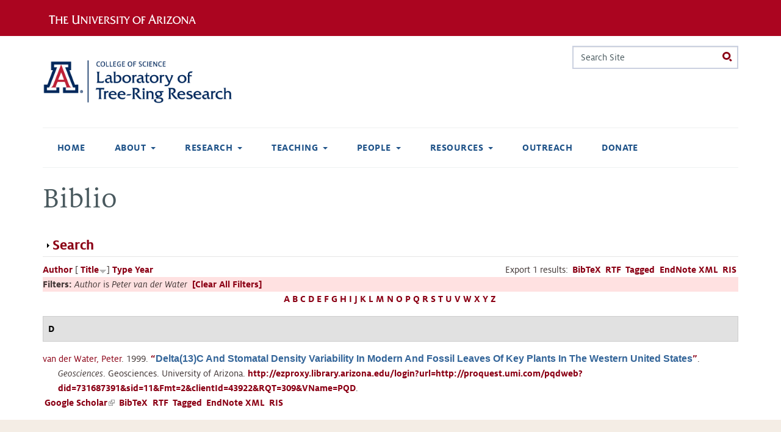

--- FILE ---
content_type: text/html; charset=utf-8
request_url: https://ltrr.arizona.edu/biblio?page=1&f%5Bauthor%5D=219&s=title&o=desc
body_size: 18706
content:
<!DOCTYPE html>
<!--[if IEMobile 7]><html class="iem7 sticky-footer external-links ua-brand-icons overlay-menu-scroll-hide" lang="en" dir="ltr"><![endif]-->
<!--[if lte IE 6]><html class="lt-ie9 lt-ie8 lt-ie7 sticky-footer external-links ua-brand-icons overlay-menu-scroll-hide" lang="en" dir="ltr"><![endif]-->
<!--[if (IE 7)&(!IEMobile)]><html class="lt-ie9 lt-ie8 sticky-footer external-links ua-brand-icons overlay-menu-scroll-hide" lang="en" dir="ltr"><![endif]-->
<!--[if IE 8]><html class="lt-ie9 sticky-footer external-links ua-brand-icons overlay-menu-scroll-hide" lang="en" dir="ltr"><![endif]-->
<!--[if lte IE 9]><html class="lte-ie9 sticky-footer external-links ua-brand-icons overlay-menu-scroll-hide" lang="en" dir="ltr"><![endif]-->
<!--[if (gte IE 9)|(gt IEMobile 7)]><!--><html class="sticky-footer external-links ua-brand-icons overlay-menu-scroll-hide" lang="en" dir="ltr" prefix="content: http://purl.org/rss/1.0/modules/content/ dc: http://purl.org/dc/terms/ foaf: http://xmlns.com/foaf/0.1/ og: http://ogp.me/ns# rdfs: http://www.w3.org/2000/01/rdf-schema# sioc: http://rdfs.org/sioc/ns# sioct: http://rdfs.org/sioc/types# skos: http://www.w3.org/2004/02/skos/core# xsd: http://www.w3.org/2001/XMLSchema#"><!--<![endif]-->

<head>
  <meta charset="utf-8" />
<meta name="Generator" content="Drupal 7 (http://drupal.org)" />
<link rel="shortcut icon" href="https://ltrr.arizona.edu/sites/all/themes/treefive/images/favicon.ico" type="image/vnd.microsoft.icon" />
  <title>Biblio | Laboratory of Tree-Ring Research</title>

      <meta name="MobileOptimized" content="width">
    <meta name="HandheldFriendly" content="true">
    <meta name="viewport" content="width=device-width, initial-scale=1, maximum-scale=5, user-scalable=yes">
  
  <link type="text/css" rel="stylesheet" href="https://cdn.digital.arizona.edu/lib/ua-brand-icons/v2.0.1/ua-brand-icons.min.css" media="all" />
<link type="text/css" rel="stylesheet" href="https://cdn.uadigital.arizona.edu/lib/ua-bootstrap/master/ua-bootstrap.min.css?=su2ctr" media="all" />
<style>
@import url("https://ltrr.arizona.edu/sites/all/modules/editor/css/components/align.module.css?su2ctr");
@import url("https://ltrr.arizona.edu/sites/all/modules/editor/css/components/resize.module.css?su2ctr");
@import url("https://ltrr.arizona.edu/sites/all/modules/editor/css/filter/filter.caption.css?su2ctr");
@import url("https://ltrr.arizona.edu/sites/all/modules/editor/modules/editor_ckeditor/css/plugins/drupalimagecaption/editor_ckeditor.drupalimagecaption.css?su2ctr");
@import url("https://ltrr.arizona.edu/modules/system/system.base.css?su2ctr");
</style>
<style>
@import url("https://ltrr.arizona.edu/sites/all/modules/calendar/css/calendar_multiday.css?su2ctr");
@import url("https://ltrr.arizona.edu/modules/comment/comment.css?su2ctr");
@import url("https://ltrr.arizona.edu/sites/all/modules/date/date_repeat_field/date_repeat_field.css?su2ctr");
@import url("https://ltrr.arizona.edu/sites/all/modules/fences/field.css?su2ctr");
@import url("https://ltrr.arizona.edu/modules/node/node.css?su2ctr");
@import url("https://ltrr.arizona.edu/sites/all/modules/picture/picture_wysiwyg.css?su2ctr");
@import url("https://ltrr.arizona.edu/modules/search/search.css?su2ctr");
@import url("https://ltrr.arizona.edu/sites/all/modules/uaqs/uams_social_media/css/uams_social_media.css?su2ctr");
@import url("https://ltrr.arizona.edu/sites/all/modules/uaqs/uaqs_event/css/uaqs_event.css?su2ctr");
@import url("https://ltrr.arizona.edu/sites/all/modules/uaqs/uaqs_fields/uaqs_fields_media/css/uaqs_fields_media.css?su2ctr");
@import url("https://ltrr.arizona.edu/sites/all/modules/uaqs/uaqs_news/css/uaqs_news.css?su2ctr");
@import url("https://ltrr.arizona.edu/sites/all/modules/uaqs/uaqs_person/css/uaqs_person.css?su2ctr");
@import url("https://ltrr.arizona.edu/modules/user/user.css?su2ctr");
@import url("https://ltrr.arizona.edu/sites/all/modules/extlink/css/extlink.css?su2ctr");
@import url("https://ltrr.arizona.edu/sites/all/modules/views/css/views.css?su2ctr");
</style>
<style>
@import url("https://ltrr.arizona.edu/sites/all/modules/ctools/css/ctools.css?su2ctr");
@import url("https://ltrr.arizona.edu/sites/all/modules/biblio/biblio.css?su2ctr");
@import url("https://ltrr.arizona.edu/sites/all/themes/ua_zen/css/ua_zen_back_to_top.css?su2ctr");
@import url("https://ltrr.arizona.edu/sites/all/libraries/fontawesome/css/font-awesome.css?su2ctr");
@import url("https://ltrr.arizona.edu/sites/all/libraries/superfish/css/superfish.css?su2ctr");
@import url("https://ltrr.arizona.edu/sites/all/libraries/superfish/css/superfish-smallscreen.css?su2ctr");
</style>
<style>
@import url("https://ltrr.arizona.edu/sites/all/themes/ua_zen/css/styles.css?su2ctr");
</style>
  <script src="//ajax.googleapis.com/ajax/libs/jquery/3.1.1/jquery.min.js"></script>
<script>window.jQuery || document.write("<script src='/sites/all/modules/jquery_update/replace/jquery/3.1/jquery.min.js'>\x3C/script>")</script>
<script>document.createElement( "picture" );</script>
<script>jQuery.migrateMute=true;jQuery.migrateTrace=false;</script>
<script src="//code.jquery.com/jquery-migrate-3.0.0.min.js"></script>
<script>window.jQuery && window.jQuery.migrateWarnings || document.write("<script src='/sites/all/modules/jquery_update/replace/jquery-migrate/3.0.0/jquery-migrate.min.js'>\x3C/script>")</script>
<script src="https://ltrr.arizona.edu/misc/jquery-extend-3.4.0.js?v=3.1.1"></script>
<script src="https://ltrr.arizona.edu/misc/jquery-html-prefilter-3.5.0-backport.js?v=3.1.1"></script>
<script src="https://ltrr.arizona.edu/misc/jquery.once.js?v=1.2"></script>
<script src="https://ltrr.arizona.edu/misc/drupal.js?su2ctr"></script>
<script src="https://ltrr.arizona.edu/sites/all/modules/jquery_update/js/jquery_browser.js?v=0.0.1"></script>
<script src="https://ltrr.arizona.edu/misc/form-single-submit.js?v=7.102"></script>
<script src="https://ltrr.arizona.edu/misc/form.js?v=7.102"></script>
<script src="https://ltrr.arizona.edu/misc/collapse.js?v=7.102"></script>
<script src="https://ltrr.arizona.edu/sites/all/modules/extlink/js/extlink.js?su2ctr"></script>
<script src="https://ltrr.arizona.edu/sites/all/modules/field_group/field_group.js?su2ctr"></script>
<script src="https://ltrr.arizona.edu/sites/all/libraries/superfish/jquery.hoverIntent.minified.js?su2ctr"></script>
<script src="https://ltrr.arizona.edu/sites/all/libraries/superfish/sfsmallscreen.js?su2ctr"></script>
<script src="https://ltrr.arizona.edu/sites/all/libraries/superfish/superfish.js?su2ctr"></script>
<script src="https://ltrr.arizona.edu/sites/all/libraries/superfish/supersubs.js?su2ctr"></script>
<script src="https://ltrr.arizona.edu/sites/all/modules/superfish/superfish.js?su2ctr"></script>
<script>jQuery.extend(Drupal.settings, {"basePath":"\/","pathPrefix":"","setHasJsCookie":0,"ajaxPageState":{"theme":"ua_zen","theme_token":"Yp0OUTkTZ2HNkADUEtnJGlEbB6NHHLqbcSxDfb4zcNM","js":{"sites\/all\/modules\/picture\/picturefill\/picturefill.min.js":1,"sites\/all\/modules\/picture\/picture.min.js":1,"sites\/all\/themes\/ua_zen\/js\/ua_zen_back_to_top.js":1,"https:\/\/cdn.uadigital.arizona.edu\/lib\/ua-bootstrap\/master\/ua-bootstrap.min.js":1,"\/\/ajax.googleapis.com\/ajax\/libs\/jquery\/3.1.1\/jquery.min.js":1,"0":1,"1":1,"2":1,"\/\/code.jquery.com\/jquery-migrate-3.0.0.min.js":1,"3":1,"misc\/jquery-extend-3.4.0.js":1,"misc\/jquery-html-prefilter-3.5.0-backport.js":1,"misc\/jquery.once.js":1,"misc\/drupal.js":1,"sites\/all\/modules\/jquery_update\/js\/jquery_browser.js":1,"misc\/form-single-submit.js":1,"misc\/form.js":1,"misc\/collapse.js":1,"sites\/all\/modules\/extlink\/js\/extlink.js":1,"sites\/all\/modules\/field_group\/field_group.js":1,"sites\/all\/libraries\/superfish\/jquery.hoverIntent.minified.js":1,"sites\/all\/libraries\/superfish\/sfsmallscreen.js":1,"sites\/all\/libraries\/superfish\/superfish.js":1,"sites\/all\/libraries\/superfish\/supersubs.js":1,"sites\/all\/modules\/superfish\/superfish.js":1},"css":{"https:\/\/cdn.digital.arizona.edu\/lib\/ua-brand-icons\/v2.0.1\/ua-brand-icons.min.css":1,"https:\/\/cdn.uadigital.arizona.edu\/lib\/ua-bootstrap\/master\/ua-bootstrap.min.css":1,"sites\/all\/modules\/editor\/css\/components\/align.module.css":1,"sites\/all\/modules\/editor\/css\/components\/resize.module.css":1,"sites\/all\/modules\/editor\/css\/filter\/filter.caption.css":1,"sites\/all\/modules\/editor\/modules\/editor_ckeditor\/css\/plugins\/drupalimagecaption\/editor_ckeditor.drupalimagecaption.css":1,"modules\/system\/system.base.css":1,"modules\/system\/system.menus.css":1,"modules\/system\/system.theme.css":1,"sites\/all\/modules\/calendar\/css\/calendar_multiday.css":1,"modules\/comment\/comment.css":1,"sites\/all\/modules\/date\/date_repeat_field\/date_repeat_field.css":1,"modules\/field\/theme\/field.css":1,"modules\/node\/node.css":1,"sites\/all\/modules\/picture\/picture_wysiwyg.css":1,"modules\/search\/search.css":1,"sites\/all\/modules\/uaqs\/uams_social_media\/css\/uams_social_media.css":1,"sites\/all\/modules\/uaqs\/uaqs_event\/css\/uaqs_event.css":1,"sites\/all\/modules\/uaqs\/uaqs_fields\/uaqs_fields_media\/css\/uaqs_fields_media.css":1,"sites\/all\/modules\/uaqs\/uaqs_news\/css\/uaqs_news.css":1,"sites\/all\/modules\/uaqs\/uaqs_person\/css\/uaqs_person.css":1,"modules\/user\/user.css":1,"sites\/all\/modules\/extlink\/css\/extlink.css":1,"sites\/all\/modules\/views\/css\/views.css":1,"sites\/all\/modules\/ctools\/css\/ctools.css":1,"sites\/all\/modules\/biblio\/biblio.css":1,"sites\/all\/themes\/ua_zen\/css\/ua_zen_back_to_top.css":1,"sites\/all\/libraries\/fontawesome\/css\/font-awesome.css":1,"sites\/all\/libraries\/superfish\/css\/superfish.css":1,"sites\/all\/libraries\/superfish\/css\/superfish-smallscreen.css":1,"sites\/all\/themes\/ua_zen\/system.menus.css":1,"sites\/all\/themes\/ua_zen\/system.messages.css":1,"sites\/all\/themes\/ua_zen\/system.theme.css":1,"sites\/all\/themes\/ua_zen\/css\/styles.css":1}},"currentPath":"biblio","currentPathIsAdmin":false,"urlIsAjaxTrusted":{"\/biblio?page=1\u0026f%5Bauthor%5D=219\u0026s=title\u0026o=desc":true},"superfish":{"main-menu-sf-nav":{"id":"main-menu-sf-nav","sf":{"autoArrows":false,"dropShadows":false,"speed":"fast","delay":800},"plugins":{"smallscreen":{"mode":"window_width","breakpointUnit":"px","title":"Main menu"},"supposition":false,"supersubs":{"megamenu":false,"minWidth":"12","maxWidth":"27"}}}},"extlink":{"extTarget":0,"extClass":"ext","extLabel":"(link is external)","extImgClass":0,"extIconPlacement":"append","extSubdomains":1,"extExclude":"","extInclude":"","extCssExclude":"","extCssExplicit":"","extAlert":0,"extAlertText":"This link will take you to an external web site. We are not responsible for their content.","mailtoClass":"mailto","mailtoLabel":"(link sends e-mail)","extUseFontAwesome":false},"field_group":{"html-element":"default"}});</script>
      <!--[if lt IE 9]>
    <script src="/sites/all/themes/ua_zen/js/html5-respond.js"></script>
    <![endif]-->
  </head>
<body class="html not-front not-logged-in no-sidebars page-biblio section-biblio" >
      <p id="skip-link">
      <a href="#main_nav" class="sr-only sr-only-focusable">Jump to navigation</a>
    </p>
  
    
<header id="header_ua" class="page-row l-arizona-header bg-red bg-cochineal-red">
  <section class="container l-container">
    <div class="row">
                    <div class="col-xs-10 col-sm-6">
            <a href="https://www.arizona.edu" title="The University of Arizona homepage" class="arizona-logo remove-external-link-icon">
    <img alt="The University of Arizona Wordmark Line Logo White" src="https://cdn.digital.arizona.edu/logos/v1.0.0/ua_wordmark_line_logo_white_rgb.min.svg" class="arizona-line-logo">
  </a>
        </div>
                </div>
  </section>
</header>

<header class="header page-row" id="header_site" role="banner">
  <div class="container">
    <div class="row">
      <div class="col-xs-12 col-sm-6 col-lg-4">
                  <a href="/" title="Laboratory of Tree-Ring Research | Home" class="header__logo" rel="home" id="logo"><img src="https://ltrr.arizona.edu/sites/ltrr.arizona.edu/files/LTRR_Webheader.png" alt="Laboratory of Tree-Ring Research | Home" class='header__logo-image'/></a>              </div>
      <div class="col-xs-12 col-sm-6 col-lg-8">
        <div class="row">
          <div class="col-xs-12">
                                        <div class="header__region region region-header">
    <div id="block-search-form" class="block block-search first last odd" role="search">

      
  <form action="/biblio?page=1&amp;f%5Bauthor%5D=219&amp;s=title&amp;o=desc" method="post" id="search-block-form" accept-charset="UTF-8"><div><div class="container-inline">
      <h2 class="element-invisible">Search form</h2>
    <div class="form-item form-item-search-block-form form-type-textfield form-group"><input title="Enter the terms you wish to search for." placeholder="Search Site" class="input-search form-control form-text" onfocus="this.placeholder = &#039;&#039;" onblur="this.placeholder = &#039;Search Site&#039;" type="text" id="edit-search-block-form--2" name="search_block_form" value="" size="15" maxlength="128" /> <label class="control-label element-invisible" for="edit-search-block-form--2">Search</label>
</div><div class="form-actions form-wrapper" id="edit-actions--2"><input class="btn btn-search radius form-submit" type="submit" id="edit-submit--3" name="op" value="Search" /></div><input type="hidden" name="form_build_id" value="form-2e3qIeKHRfS2dorQOtBcUPNynWk-FTWvO33I4SShbwU" />
<input type="hidden" name="form_id" value="search_block_form" />
</div>
</div></form>
</div>
  </div>
                      </div>
        </div>
              </div>
    </div> <!-- /.row -->
  </div> <!-- /.container -->

      <div id="nav-container" class="container">
      <nav id="main_nav" class="navbar navbar-default navbar-static-top" role="navigation" aria-label="main">
                  <div id="navbar"><ul  id="superfish-main-menu-sf-nav" class="menu sf-menu sf-main-menu sf-horizontal sf-style-none sf-total-items-8 sf-parent-items-5 sf-single-items-3 nav navbar-nav"><li id="menu-198-main-menu-sf-nav" class="first odd sf-item-1 sf-depth-1 sf-no-children"><a href="/" class="sf-depth-1">Home</a></li><li id="menu-4849-main-menu-sf-nav" class="middle even sf-item-2 sf-depth-1 sf-total-children-3 sf-parent-children-0 sf-single-children-3 menuparent"><a href="/about" title="About Us" class="sf-depth-1 menuparent">About</a><ul><li id="menu-4601-main-menu-sf-nav" class="first odd sf-item-1 sf-depth-2 sf-no-children"><a href="/about/history" title="Lab History" class="sf-depth-2">Lab History</a></li><li id="menu-4850-main-menu-sf-nav" class="middle even sf-item-2 sf-depth-2 sf-no-children"><a href="/about/treerings" title="About Tree Rings" class="sf-depth-2">About Tree Rings</a></li><li id="menu-4902-main-menu-sf-nav" class="last odd sf-item-3 sf-depth-2 sf-no-children"><a href="/CommunityStatement" title="Community Statement" class="sf-depth-2">Community Statement</a></li></ul></li><li id="menu-4851-main-menu-sf-nav" class="middle odd sf-item-3 sf-depth-1 sf-total-children-6 sf-parent-children-0 sf-single-children-6 menuparent"><a href="/research" title="Research" class="sf-depth-1 menuparent">Research</a><ul><li id="menu-4881-main-menu-sf-nav" class="first odd sf-item-1 sf-depth-2 sf-no-children"><a href="http://www.u.arizona.edu/~kanchukaitis/" title="" class="sf-depth-2">Past Landscapes Lab</a></li><li id="menu-4882-main-menu-sf-nav" class="middle even sf-item-2 sf-depth-2 sf-no-children"><a href="http://trouetlab.arizona.edu/" title="" class="sf-depth-2">Trouet SPICE Lab</a></li><li id="menu-4884-main-menu-sf-nav" class="middle odd sf-item-3 sf-depth-2 sf-no-children"><a href="https://thehulab.com/" title="" class="sf-depth-2">Hu Lab</a></li><li id="menu-1936-main-menu-sf-nav" class="middle even sf-item-4 sf-depth-2 sf-no-children"><a href="/aegean" class="sf-depth-2">Aegean Dendrochronology Project</a></li><li id="menu-4883-main-menu-sf-nav" class="middle odd sf-item-5 sf-depth-2 sf-no-children"><a href="/content/southwestern-dendroarchaeology" class="sf-depth-2">Southwestern Dendroarchaeology</a></li><li id="menu-376-main-menu-sf-nav" class="last even sf-item-6 sf-depth-2 sf-no-children"><a href="https://collection.ltrr.arizona.edu" title="Information about the LTRR Collection and the curation program" class="sf-depth-2">LTRR Collection</a></li></ul></li><li id="menu-4854-main-menu-sf-nav" class="middle even sf-item-4 sf-depth-1 sf-total-children-4 sf-parent-children-0 sf-single-children-4 menuparent"><a href="/academics" class="sf-depth-1 menuparent">Teaching</a><ul><li id="menu-1933-main-menu-sf-nav" class="first odd sf-item-1 sf-depth-2 sf-no-children"><a href="/courses" class="sf-depth-2">Courses</a></li><li id="menu-1934-main-menu-sf-nav" class="middle even sf-item-2 sf-depth-2 sf-no-children"><a href="/current_courses" title="Courses on offer this calendar year." class="sf-depth-2">Current Courses</a></li><li id="menu-377-main-menu-sf-nav" class="middle odd sf-item-3 sf-depth-2 sf-no-children"><a href="/summerschool" title="Summer Dendro Intensive Short Courses at the LTRR" class="sf-depth-2">Dendro Intensive Summer Course</a></li><li id="menu-4913-main-menu-sf-nav" class="last even sf-item-4 sf-depth-2 sf-no-children"><a href="/certificate" title="Graduate Certificate in Dendrochronology" class="sf-depth-2">Certificate</a></li></ul></li><li id="menu-368-main-menu-sf-nav" class="middle odd sf-item-5 sf-depth-1 sf-total-children-5 sf-parent-children-0 sf-single-children-5 menuparent"><a href="/people" title="People" class="sf-depth-1 menuparent">People</a><ul><li id="menu-4845-main-menu-sf-nav" class="first odd sf-item-1 sf-depth-2 sf-no-children"><a href="/people/faculty" title="All faculty, joint faculty and research associates at the Tree-Ring Lab." class="sf-depth-2">Faculty</a></li><li id="menu-4846-main-menu-sf-nav" class="middle even sf-item-2 sf-depth-2 sf-no-children"><a href="/people/staff" title="Administrative and scientific staff at the Tree-Ring Lab." class="sf-depth-2">Staff</a></li><li id="menu-4847-main-menu-sf-nav" class="middle odd sf-item-3 sf-depth-2 sf-no-children"><a href="/people/students" title="Students associated with the Tree-Ring Lab." class="sf-depth-2">Students</a></li><li id="menu-4844-main-menu-sf-nav" class="middle even sf-item-4 sf-depth-2 sf-no-children"><a href="/people/visitors" title="Visitors and external consultants at the Tree-Ring Lab." class="sf-depth-2">Visitors</a></li><li id="menu-4848-main-menu-sf-nav" class="last odd sf-item-5 sf-depth-2 sf-no-children"><a href="/people/docents" class="sf-depth-2">Docents</a></li></ul></li><li id="menu-4855-main-menu-sf-nav" class="middle even sf-item-6 sf-depth-1 sf-total-children-7 sf-parent-children-1 sf-single-children-6 menuparent"><a href="/resources" title="Resources" class="sf-depth-1 menuparent">Resources</a><ul><li id="menu-4889-main-menu-sf-nav" class="first odd sf-item-1 sf-depth-2 sf-no-children"><a href="https://www.ltrr.arizona.edu/skeletonplot/SkeletonPlot19.htm" title="Interactive skeleton plotting by Paul Sheppard" class="sf-depth-2">Skeleton Plot</a></li><li id="menu-4870-main-menu-sf-nav" class="middle even sf-item-2 sf-depth-2 sf-no-children"><a href="/recent-talks" title="Tree Ring Talks give in recent months" class="sf-depth-2">Recent Talks</a></li><li id="menu-4858-main-menu-sf-nav" class="middle odd sf-item-3 sf-depth-2 sf-no-children"><a href="/fellowships" title="Fellowships" class="sf-depth-2">Fellowships</a></li><li id="menu-4856-main-menu-sf-nav" class="middle even sf-item-4 sf-depth-2 sf-no-children"><a href="/awards" title="Student Awards" class="sf-depth-2">Student Awards</a></li><li id="menu-4852-main-menu-sf-nav" class="middle odd sf-item-5 sf-depth-2 sf-no-children"><a href="/research/software" title="Software" class="sf-depth-2">Software</a></li><li id="menu-4853-main-menu-sf-nav" class="middle even sf-item-6 sf-depth-2 sf-no-children"><a href="/resources/meetings" title="Professional Meetings" class="sf-depth-2">Meetings</a></li><li id="menu-475-main-menu-sf-nav" class="last odd sf-item-7 sf-depth-2"><a href="/biblio" title="References to all publications" class="sf-depth-2 active">References</a></li></ul></li><li id="menu-370-main-menu-sf-nav" class="middle odd sf-item-7 sf-depth-1 sf-no-children"><a href="https://outreach.ltrr.arizona.edu/" title="Outreach" class="sf-depth-1">Outreach</a></li><li id="menu-1302-main-menu-sf-nav" class="last even sf-item-8 sf-depth-1 sf-no-children"><a href="http://ltrr.arizona.edu/support" title="How to donate to the Laboratory of Tree-Ring Research." class="sf-depth-1">Donate</a></li></ul></div>                      </nav> <!-- /#main_nav-->
    </div> <!-- /.container -->
  </header>

<div id="main" class="page-row page-row-expanded page-row-padding-bottom page" role="main">
            <div class="container">
        <div class="row">
            <div class="col-xs-12" aria-label="breadcrumb">
            <div class="item-list"></div>                        </div>
        </div>
    </div>
    <div class="container">
        <div class="row">
        <div id="content" class="col-sm-12">
        <a id="main-content"></a>
                          <h1 class="page__title title mt-4" id="page-title">Biblio</h1>
                                        


<div id="biblio-header" class="clear-block"><form action="/biblio?page=1&amp;f%5Bauthor%5D=219&amp;s=title&amp;o=desc" method="post" id="biblio-search-form" accept-charset="UTF-8"><div><fieldset class="collapsible collapsed form-wrapper" id="edit-search-form"><legend><span class="fieldset-legend">Search</span></legend><div class="fieldset-wrapper"><div class="container-inline biblio-search clear-block"><div class="form-item form-item-keys form-type-textfield form-group"><input class="form-control form-text" type="text" id="edit-keys" name="keys" value="" size="25" maxlength="255" /></div><input type="submit" id="edit-submit" name="op" value="Biblio search" class="form-submit" /></div><fieldset class="collapsible collapsed form-wrapper" id="edit-filters"><legend><span class="fieldset-legend">Show only items where</span></legend><div class="fieldset-wrapper"><div class="exposed-filters"><div class="clearfix form-wrapper" id="edit-status"><div class="filters form-wrapper" id="edit-filters--2"><div class="form-item form-item-author form-type-select form-group"> <label class="control-label" for="edit-author">Author</label>
<select class="form-control form-select" id="edit-author" name="author"><option value="any" selected="selected">any</option><option value="1">Ababneh, Linah N</option><option value="215">Abbot,  C G</option><option value="3">Abolt, Rena Ann Peck </option><option value="5">Adam, David Peter </option><option value="7">Ahlstrom, Richard Van Ness </option><option value="8">Ames, Martha Hyde </option><option value="224">Andrews, Tracy </option><option value="9">Arno, Stephan F</option><option value="11">Artmann, Alfred </option><option value="68">Ashley, William C</option><option value="259">Atkinson,  H J</option><option value="195">Bachand, Bruce </option><option value="12">Baillie, Michael George Lockhart </option><option value="185">Bannister, Bryant </option><option value="15">Baron, William R</option><option value="17">Barrs, Sally-anne </option><option value="274">Bartels,  H</option><option value="278">Bartels,  A</option><option value="241">Beasley, Roy Scott </option><option value="18">Berger, Andre L</option><option value="21">Biondi, Franco </option><option value="23">Blasing, Terrence Jack </option><option value="25">Bowers, Lynne Jordan </option><option value="28">Bradley, Raymond S</option><option value="261">Braker, McLaughlin Baes S B   C F</option><option value="196">Brenneman, Dale </option><option value="299">Breternitz, David Alan </option><option value="29">Briffa, Keith Raphael </option><option value="30">Bristow, Katherine Jan Hansen </option><option value="232">Bronitsky, Gordon </option><option value="33">Brown, Peter Mark </option><option value="32">Brown, James Milton </option><option value="59">Bryson, Reid A</option><option value="34">Budelsky, Carl A</option><option value="291">Burns, James M</option><option value="35">Burns, Barney Tillman </option><option value="38">Butler,  H</option><option value="298">Cameron, Catherine M</option><option value="36">Campbell, Desnee Anne </option><option value="236">Caprio, Anthony </option><option value="49">Castro, Filipe Vieira </option><option value="37">Cathey, Everett Henry </option><option value="214">Chbouki, Nabil </option><option value="39">Cheng, Li </option><option value="231">Ciolek-Torrello, Richard </option><option value="41">Clark, Susanmarie </option><option value="42">Cleaveland, Malcolm </option><option value="193">Cogshall,  W A</option><option value="43">Conkey, Laura Elizabeth </option><option value="110">Conrad, Jeffrey </option><option value="45">Cook, Edward Roger </option><option value="47">Cown, David John </option><option value="197">Craig, Douglas </option><option value="48">Creasman, Pearce Paul </option><option value="50">Cropper, John Philip </option><option value="51">Csank, Adam Zoltan </option><option value="52">Cunningham, Gary Lynn </option><option value="53">Danzer, Shelley Rae </option><option value="186">Dean, Jeffrey S</option><option value="2">Dean,  J</option><option value="293">Dewitt,  E</option><option value="55">Dodge, Richard Archie </option><option value="57">Dodge, Richard Eugene </option><option value="58">Donley, David Lee </option><option value="206">Douglas, Diane </option><option value="60">Douglas, Arthur Vern </option><option value="194">Douglass,  A E</option><option value="221">Downum, Christian </option><option value="61">Drew, Allan P</option><option value="290">Drew,  L G</option><option value="289">Dunwiddie,  P W</option><option value="62">Duvick, Daniel Nelson </option><option value="63">Earle, Christopher J</option><option value="230">Effland, Richard </option><option value="64">Elliott, Deborah </option><option value="210">Elson, Mark </option><option value="65">Engle, James Blaine </option><option value="67">Estes, Eugene Todd </option><option value="69">Fahl, Charles Byron </option><option value="70">Falk, Donald Albert </option><option value="71">Farris, Calvin Arthur </option><option value="246">Ferguson,  C W</option><option value="72">Fernandez, Samuel Rueda </option><option value="170">Ffolliott,  P</option><option value="73">Flaschka, Irmgard Monika </option><option value="75">Fox, Carl Alan </option><option value="76">Freeman,  A L</option><option value="44">Fritts,  H</option><option value="286">Funston,  C M</option><option value="77">Gabriel III, Herman W</option><option value="78">Garfin, Gregg Marc </option><option value="187">Gell, Elizabeth A M</option><option value="264">Gerking, Shelby D</option><option value="80">Gordon, Geoffrey Author </option><option value="27">Gosselink,  J G</option><option value="82">Graumlich, Lisa </option><option value="265">Gray, John </option><option value="83">Gray, Barbara Marianne </option><option value="306">Graybill,  D A</option><option value="84">Grissino-Mayer, Henri Dee </option><option value="86">Grow, David Earl </option><option value="87">Guibal, Fréderic </option><option value="88">Guiot, Joel </option><option value="89">Gutierrez, Emilia </option><option value="279">Haeberli, Von </option><option value="90">Hall, Gavin Siegmund </option><option value="91">Hallman, Christine Lee </option><option value="189">Hannah, John W</option><option value="312">Harlan,  T P</option><option value="93">Harlan, Thomas P</option><option value="192">Harrill, Bruce G</option><option value="14">Haury,  E</option><option value="202">Herr, Sarah </option><option value="201">Hessl, Amy </option><option value="129">Hirschboeck,  K</option><option value="288">Holmes,  R L</option><option value="268">Hotvedt, James E</option><option value="247">Hughes,  M K</option><option value="96">Iniguez, Jose M</option><option value="31">Ives, Jack D</option><option value="269">Jackson, Ben D</option><option value="251">Jueneman, Frederic A</option><option value="97">Kahle, Hans-Peter </option><option value="98">Kaib, Mark J</option><option value="205">Kaldahl, Eric </option><option value="258">Katz, Morris </option><option value="239">Keifer, MaryBeth </option><option value="99">Kelly, Michael P</option><option value="250">Kelly,  P M</option><option value="100">Kemrer, Meade Francis </option><option value="101">Kienast, Felix </option><option value="102">Kim, Eunshik </option><option value="103">Kipfmueller, Kurt Foster </option><option value="20">Klemmedson,  J</option><option value="217">Kojo, Yasushi </option><option value="272">Kontic, Raymond </option><option value="104">Kuivinen, Karl C</option><option value="81">Kung, Ernest C</option><option value="24">Kutzbach, John E</option><option value="287">LaMarche,  V C</option><option value="267">LaMarche, Valmore C</option><option value="106">Lara, Antonio </option><option value="107">Lassetter, Roy Jr. </option><option value="105">Lawson, Merlin P</option><option value="40">Leavitt,  S</option><option value="109">Lebo, Cathy J</option><option value="111">Leech, George R</option><option value="200">Lenart, Melanie </option><option value="198">Lengyel, Stacey </option><option value="235">Littler, Matthew </option><option value="208">Lloyd, Andrea </option><option value="112">Lockwood, Tommie E</option><option value="114">Long, Alexis Boris </option><option value="223">Lowell, Percival </option><option value="222">Lowell, Julie </option><option value="203">Lyons, Patrick </option><option value="315">Malevich, Steven Brewster</option><option value="115">Margolis, Ellis Quinn </option><option value="6">Martin,  P</option><option value="116">May, Elizabeth </option><option value="240">McCollom, Jean </option><option value="117">McCord, Virgil Alexander Stuart </option><option value="313">McGinnies,  W G</option><option value="252">McKenna</option><option value="237">McKim, Rebeeca </option><option value="317">Meko, David Michael</option><option value="119">Meko, David Michael </option><option value="120">Merkel, Hubert </option><option value="121">Miksa, Elizabeth J</option><option value="122">Milsom, Stephen John </option><option value="180">Mooney, Harold A</option><option value="257">Moore, Peter </option><option value="123">Moran, Joseph Micheal </option><option value="124">Morino, Kiyomi Ann </option><option value="213">Muranaka, Therese </option><option value="126">Mutch, Linda Susan </option><option value="127">Nash, Stephan Edward </option><option value="238">Ni, Wanmei </option><option value="128">Ni, Fenbiao </option><option value="130">Norton,  D A</option><option value="132">Ogilvie, Astrid Elisabeth Jane </option><option value="182">Ohmart, Robert D</option><option value="302">Ortloff, Wolfgang </option><option value="243">Oswald, Dana </option><option value="184">O’Rourke, Mary Kay </option><option value="133">Park, Wonkyu </option><option value="135">Parker, Marion L</option><option value="136">Pedicino, Lisa Christina </option><option value="138">Pendall, Elise Gislaine </option><option value="139">Perkins, Dana Lee </option><option value="283">Peterson, Roy M</option><option value="113">Phillips,  W</option><option value="249">Pilcher,  J R</option><option value="234">Psaltis, June </option><option value="140">Quinlan, Peter Thomas </option><option value="141">Rauscher, Harald M</option><option value="143">Rees, Kathleen Anne </option><option value="263">Region, United States Department Agriculture Forest Service Southwestern </option><option value="144">Reille, Maurice </option><option value="145">Reitan, Clayton Harold </option><option value="26">Richards,  E L</option><option value="204">Riggs, Charles </option><option value="188">Robinson, William J</option><option value="242">Rogge, Eugene </option><option value="147">Rollins, Mathew Gregory </option><option value="280">Rothlisberger,  H</option><option value="148">Ryerson, Daniel E</option><option value="149">Salzer, Matthew W</option><option value="275">Scheller,  H</option><option value="66">Schowengerdt,  R</option><option value="150">Schrager, Gene </option><option value="276">Schroeder,  F</option><option value="271">Schweingruber, Fritz H</option><option value="151">Scott, Beasley	Roy </option><option value="277">Seehan,  G</option><option value="152">Serre, Francoise </option><option value="153">Shao, Xuemei </option><option value="212">Sheppard, Paul </option><option value="233">Shimada, Izumi </option><option value="154">Smith, Lawrence P</option><option value="142">Smith, David W</option><option value="254">Smith, Homer </option><option value="16">Smith, David C</option><option value="155">Speer, James Hardy </option><option value="262">Staff, Governors Ad Hoc Executive Water Emergency Committee </option><option value="270">Stage, Albert </option><option value="156">Stahle, David W</option><option value="199">Stinson, Susan </option><option value="74">Stockton,  C</option><option value="46">Stokes,  M</option><option value="85">Suckling, Philip </option><option value="229">Sullivan, Alan </option><option value="159">Sutherland, Elaine Kennedy </option><option value="4">Swetnam,  T</option><option value="10">Taber, Richard D</option><option value="162">Tausch, Robin </option><option value="134">Telewski,  F</option><option value="164">Tessier, Lucien </option><option value="94">Thompson,  R H</option><option value="266">Thompson, Peter </option><option value="165">Thompson, Marna Ares </option><option value="166">Tolley, Leslie Carroll </option><option value="255">Tomlinson, George </option><option value="216">Touchan, Ramzi </option><option value="167">Towner, Ronald Hugh </option><option value="297">Towner, Ronald H</option><option value="168">Tsuchiya, Akio </option><option value="169">Tunnicliff, Brock Matthew </option><option value="56">Turner,  R</option><option value="244">unknown</option><option value="207">Varien, Mark </option><option value="225">Warburton, Miranda </option><option value="191">Warren, Richard L</option><option value="282">Washington, Carneigie Institution </option><option value="219">Water, Peter </option><option value="171">Weakly, Ward Fredrick </option><option value="284">Webb,  G E</option><option value="211">Welch, John </option><option value="172">Wendland, Wayne Marcel </option><option value="218">West, Carla Van </option><option value="163">West, Neil E</option><option value="305">Wienk, Cody Lee </option><option value="173">Wilkinson, Margot Carolina </option><option value="190">William, Robinson J</option><option value="137">Williams,  D</option><option value="253">Windes, Thomas </option><option value="273">Winkler-Seifert, Amanda </option><option value="174">Winter, Larrabee C</option><option value="175">Wiseman, Fredrick Matthew </option><option value="176">Wood, Michelle Lee </option><option value="316">Woodhouse, Connie Ann</option><option value="177">Woodhouse, Connie Ann </option><option value="301">Woodhouse, Connie </option><option value="209">Woolfenden, Wallace </option><option value="179">Wright, Robert Dennison </option><option value="178">Wright, William Edward </option><option value="260">Wyatt,  F A</option><option value="125">Yool,  S</option><option value="181">Young, Craig </option><option value="183">Zauderer, Jeffrey Norman </option><option value="160">Zwolwski,  M</option></select></div><div class="form-item form-item-type form-type-select form-group"> <label class="control-label" for="edit-type">Type</label>
<select class="form-control form-select" id="edit-type" name="type"><option value="any" selected="selected">any</option><option value="102">Journal Article</option><option value="108">Thesis</option><option value="100">Book</option><option value="109">Report</option><option value="104">Conference Proceedings</option><option value="106">Magazine Article</option><option value="130">Miscellaneous Section</option><option value="129">Miscellaneous</option><option value="117">Bill</option><option value="131">Journal</option><option value="101">Book Chapter</option><option value="103">Conference Paper</option><option value="105">Newspaper Article</option></select></div><div class="form-item form-item-term-id form-type-select form-group"> <label class="control-label" for="edit-term-id">Term</label>
<select class="form-control form-select" id="edit-term-id" name="term_id"><option value="any" selected="selected">any</option></select></div><div class="form-item form-item-year form-type-select form-group"> <label class="control-label" for="edit-year">Year</label>
<select class="form-control form-select" id="edit-year" name="year"><option value="any" selected="selected">any</option><option value="2013">2013</option><option value="2011">2011</option><option value="2010">2010</option><option value="2009">2009</option><option value="2008">2008</option><option value="2007">2007</option><option value="2006">2006</option><option value="2005">2005</option><option value="2004">2004</option><option value="2003">2003</option><option value="2002">2002</option><option value="2001">2001</option><option value="2000">2000</option><option value="1999">1999</option><option value="1998">1998</option><option value="1997">1997</option><option value="1996">1996</option><option value="1995">1995</option><option value="1994">1994</option><option value="1993">1993</option><option value="1992">1992</option><option value="1991">1991</option><option value="1990">1990</option><option value="1989">1989</option><option value="1988">1988</option><option value="1987">1987</option><option value="1986">1986</option><option value="1985">1985</option><option value="1984">1984</option><option value="1983">1983</option><option value="1982">1982</option><option value="1981">1981</option><option value="1980">1980</option><option value="1979">1979</option><option value="1978">1978</option><option value="1977">1977</option><option value="1976">1976</option><option value="1975">1975</option><option value="1974">1974</option><option value="1973">1973</option><option value="1972">1972</option><option value="1971">1971</option><option value="1970">1970</option><option value="1969">1969</option><option value="1968">1968</option><option value="1967">1967</option><option value="1966">1966</option><option value="1965">1965</option><option value="1963">1963</option><option value="1962">1962</option><option value="1960">1960</option><option value="1949">1949</option><option value="1946">1946</option><option value="1944">1944</option><option value="1942">1942</option><option value="1941">1941</option><option value="1940">1940</option><option value="1939">1939</option><option value="1938">1938</option><option value="1937">1937</option><option value="1935">1935</option><option value="1933">1933</option><option value="1932">1932</option><option value="1931">1931</option><option value="1929">1929</option><option value="1928">1928</option><option value="1927">1927</option><option value="1926">1926</option><option value="1925">1925</option><option value="1923">1923</option><option value="1922">1922</option><option value="1921">1921</option><option value="1920">1920</option><option value="1919">1919</option><option value="1918">1918</option><option value="1917">1917</option><option value="1916">1916</option><option value="1915">1915</option><option value="1914">1914</option><option value="1912">1912</option><option value="1910">1910</option><option value="1908">1908</option><option value="1907">1907</option><option value="1906">1906</option><option value="1903">1903</option><option value="1901">1901</option><option value="1900">1900</option><option value="1899">1899</option><option value="1898">1898</option><option value="1897">1897</option><option value="1896">1896</option><option value="1895">1895</option><option value="1894">1894</option><option value="1893">1893</option><option value="1892">1892</option><option value="1885">1885</option><option value="1882">1882</option><option value="0">0</option></select></div><div class="form-item form-item-keyword form-type-select form-group"> <label class="control-label" for="edit-keyword">Keyword</label>
<select class="form-control form-select" id="edit-keyword" name="keyword"><option value="any" selected="selected">any</option><option value="348">18 isotope</option><option value="622">&lt;!– Tag Not Handled –&gt;&lt;keyword id=</option><option value="344">acidification</option><option value="140">address</option><option value="269">addresses</option><option value="421">africa</option><option value="560">age classes</option><option value="440">age distribution</option><option value="302">agriculture</option><option value="315">air pollutants</option><option value="299">air pollution</option><option value="103">almucantar</option><option value="371">alpine</option><option value="372">alps</option><option value="513">altar</option><option value="388">altitudes</option><option value="539">AMO</option><option value="297">analysis</option><option value="253">Anasazi</option><option value="180">Ancestral</option><option value="317">ancient</option><option value="230">annual</option><option value="243">annual report</option><option value="133">annual rings</option><option value="225">antevs</option><option value="472">anthropology</option><option value="461">apache</option><option value="584">arboreal response</option><option value="34">Archaeology</option><option value="162">Archaeomagnetic research</option><option value="185">Architecture</option><option value="413">argentina</option><option value="154">Arizona</option><option value="50">arizona tree ring dates</option><option value="598">ARPA</option><option value="514">art</option><option value="115">ascent</option><option value="532">aspen</option><option value="105">astronomy</option><option value="121">atmosphere</option><option value="451">atmosphere circulation</option><option value="603">atmospheric carbon dioxide</option><option value="260">Atriplex</option><option value="375">austria</option><option value="226">awards</option><option value="294">bannister</option><option value="320">base exchange</option><option value="533">basin</option><option value="359">bill</option><option value="385">biography</option><option value="355">biomass production</option><option value="590">bitterbrush</option><option value="572">black hills</option><option value="125">boat</option><option value="124">boating</option><option value="524">borderland</option><option value="27">Botany</option><option value="191">Bristlecone</option><option value="303">bristlecone pine</option><option value="335">budworm</option><option value="595">C-14</option><option value="247">calendar</option><option value="487">california</option><option value="248">callendar</option><option value="256">canals</option><option value="384">canals of mars</option><option value="582">carbon isotopes</option><option value="259">Carbon-13</option><option value="206">Cedrus atlantica</option><option value="296">cellulose</option><option value="360">central arizona project</option><option value="473">ceramic</option><option value="77">Chaco</option><option value="311">Chacoan society</option><option value="295">changes</option><option value="235">characteristics</option><option value="234">characters</option><option value="416">chile</option><option value="567">chimney spring</option><option value="89">chronologie</option><option value="419">chronologies</option><option value="88">chronology</option><option value="620">chronology building</option><option value="618">chronology phase</option><option value="159">Chronometrics</option><option value="511">church</option><option value="135">climate</option><option value="130">climatic</option><option value="290">climatic cycles</option><option value="231">climatic study</option><option value="496">climatic variability</option><option value="325">climatology</option><option value="389">coconino</option><option value="617">cold sensitive</option><option value="429">Coloradia pandora</option><option value="71">colorado</option><option value="612">colorado river basin</option><option value="127">comet</option><option value="352">comparison of growth</option><option value="561">competition</option><option value="319">concentration</option><option value="291">conference</option><option value="536">conifer</option><option value="194">Continental divide</option><option value="285">contrasts</option><option value="490">coring</option><option value="439">corkbark</option><option value="499">cottonwood</option><option value="283">counter glow</option><option value="251">crescentic</option><option value="593">cross date</option><option value="569">crossdate</option><option value="376">crossdating</option><option value="527">cultural</option><option value="40">Cultural anthropology</option><option value="139">cycles</option><option value="292">cyclics</option><option value="308">damage</option><option value="367">damages</option><option value="60">date</option><option value="64">dates</option><option value="62">dating</option><option value="47">dendrochronology</option><option value="470">dendrochrononology</option><option value="607">dendroclimatic indices</option><option value="448">dendroclimatology</option><option value="552">dendroctonus ponderosae</option><option value="525">dendroecological</option><option value="535">dendroecology</option><option value="497">dendrogeomorphology</option><option value="467">department</option><option value="555">department of agriculture</option><option value="594">department of energy</option><option value="523">desert grassland</option><option value="463">directory</option><option value="562">dog hair thickets</option><option value="92">dome</option><option value="332">douglas fir</option><option value="84">Douglass</option><option value="403">douglass&#039;,</option><option value="128">drawing</option><option value="616">drought sensitive</option><option value="327">droughts</option><option value="250">dunes</option><option value="72">durango</option><option value="445">eastern</option><option value="278">eclipse</option><option value="277">eclipse expedition</option><option value="39">Ecology</option><option value="131">effect</option><option value="132">effects</option><option value="152">Eighteenth century</option><option value="174">Eleventh century</option><option value="538">ENSO</option><option value="437">entomology</option><option value="232">environment</option><option value="600">environmental sciences division</option><option value="224">ernst</option><option value="504">escalante</option><option value="394">espanol</option><option value="304">esthetics</option><option value="98">estimate</option><option value="101">estimating</option><option value="528">ethnoecological</option><option value="343">eutrophication</option><option value="129">evidence</option><option value="141">Excavations</option><option value="279">expedition</option><option value="611">extend</option><option value="606">extention</option><option value="166">Figurines</option><option value="546">fillmore canyon</option><option value="366">fir</option><option value="441">fir stand</option><option value="433">fire</option><option value="559">fire exclusion</option><option value="434">fire history</option><option value="488">fire management</option><option value="520">fire regime</option><option value="489">fire scar</option><option value="337">fish</option><option value="29">Fishery Science</option><option value="80">Flagstaff</option><option value="189">Flaked stone tools</option><option value="275">floods</option><option value="501">fluvial system</option><option value="338">food</option><option value="306">forest</option><option value="316">forest decline</option><option value="354">forest management</option><option value="601">forest response</option><option value="556">forest service</option><option value="24">Forestry</option><option value="38">Forestry and Forest Products</option><option value="300">forests</option><option value="203">Fort Apache Indian Reservation</option><option value="258">Fossil leaves</option><option value="383">fraternity</option><option value="500">fremont</option><option value="339">freshwater</option><option value="176">Frontier</option><option value="446">frost</option><option value="210">gegenschein</option><option value="239">gemini</option><option value="165">Gender</option><option value="42">Geochemistry</option><option value="23">Geochronology</option><option value="33">Geography</option><option value="22">Geology</option><option value="41">Geoscience</option><option value="515">german</option><option value="570">gila national forest</option><option value="66">Gila river</option><option value="518">gila wilderness</option><option value="374">glacial advance</option><option value="200">glaciation</option><option value="373">glaciers</option><option value="201">global change</option><option value="340">global food production</option><option value="78">Gobernador</option><option value="183">Grasshopper Pueblo</option><option value="493">great salt lake basin</option><option value="100">growth</option><option value="336">growth loss</option><option value="368">growth reduction</option><option value="143">Guatemala</option><option value="423">guide</option><option value="392">halley</option><option value="386">Halleys</option><option value="410">halo</option><option value="358">hardwood stands</option><option value="503">harris wash</option><option value="364">Haugen</option><option value="415">hemisphere</option><option value="614">high altitude</option><option value="447">high elevation</option><option value="387">high school</option><option value="136">historic</option><option value="526">historical</option><option value="326">history</option><option value="157">Hohokam</option><option value="54">honanki</option><option value="268">honor societies</option><option value="267">honor society</option><option value="181">Hopi</option><option value="67">Hopi mesas</option><option value="155">Household inequality</option><option value="164">Household ritual</option><option value="425">how to</option><option value="318">hydrogen</option><option value="35">Hydrology</option><option value="96">hypothesis</option><option value="549">idaho</option><option value="255">illusions of vision</option><option value="602">increased carbon dioxide</option><option value="585">increasing carbon dioxide</option><option value="586">increasing co2</option><option value="363">indices</option><option value="149">Indigenous</option><option value="479">indiginous</option><option value="345">industrial waste</option><option value="436">insect</option><option value="220">installation</option><option value="468">interior</option><option value="362">interior and insular affairs</option><option value="408">inundacion</option><option value="361">irrigation and reclamation</option><option value="581">isotopic studies</option><option value="219">journal</option><option value="196">juniper</option><option value="95">jupiter</option><option value="313">kamongo</option><option value="57">King&#039;s Ranch Ruin</option><option value="509">las trampas</option><option value="478">lasting phenomenon of traded ceramics</option><option value="298">lignin</option><option value="195">Limber pine</option><option value="341">limiting factors</option><option value="76">Lincoln</option><option value="482">lodgepole</option><option value="398">lowell</option><option value="112">lowell observatory</option><option value="541">madrean sky islands</option><option value="94">marking</option><option value="263">markings on venus</option><option value="86">mars</option><option value="404">masonry</option><option value="568">mature</option><option value="145">Maya</option><option value="426">measure</option><option value="424">measurement</option><option value="79">mesa verde</option><option value="264">meteor</option><option value="615">meteorological</option><option value="401">meteorology</option><option value="26">Meterology</option><option value="102">method</option><option value="205">Mexico</option><option value="163">Midcontinent</option><option value="178">Migrant communities</option><option value="182">Migration</option><option value="161">Missouri</option><option value="276">mixed populations</option><option value="202">Mogollon culture</option><option value="542">mogollon plateau</option><option value="188">Mogollon Rim</option><option value="216">montezumas well</option><option value="172">Mound and pit</option><option value="455">mountain</option><option value="214">mountains</option><option value="591">mt hebron</option><option value="485">mt san jacinto</option><option value="486">mt san jacinto state park wilderness</option><option value="70">mt taylor</option><option value="554">national forest</option><option value="229">national geographic</option><option value="466">national park service</option><option value="458">native american</option><option value="460">navajo</option><option value="61">new mexico</option><option value="418">new zealand</option><option value="212">newspaper</option><option value="444">north america</option><option value="282">northern arizona</option><option value="610">NSF</option><option value="609">NSF grant</option><option value="108">numbers</option><option value="346">O</option><option value="522">oak</option><option value="55">oak creek</option><option value="604">oak ridge</option><option value="123">observation</option><option value="211">observations</option><option value="399">observatory</option><option value="122">observer</option><option value="118">optic</option><option value="117">optical</option><option value="119">optics</option><option value="431">Oregon</option><option value="545">organ mountains</option><option value="82">Orizaba</option><option value="430">outbreak</option><option value="574">overstory</option><option value="427">oxygen</option><option value="469">paleoclimate</option><option value="28">Paleoclimate Science</option><option value="309">paleoclimatology</option><option value="25">Paleoecology</option><option value="508">paleoflood</option><option value="498">paleohydrology</option><option value="558">palmer drought severity index</option><option value="566">palmer drought severity indices</option><option value="428">pandora moth</option><option value="245">papers</option><option value="507">paria</option><option value="349">past</option><option value="597">past climate</option><option value="540">PDO</option><option value="531">peacetime</option><option value="75">Pecos</option><option value="106">periodogram</option><option value="370">permafrost</option><option value="249">peru</option><option value="331">pest management</option><option value="147">Peten</option><option value="218">phi kappa phi</option><option value="110">photo</option><option value="116">photograph</option><option value="111">photographic</option><option value="223">photographs</option><option value="284">photography</option><option value="31">Physical geography</option><option value="435">phytophagous</option><option value="198">pine</option><option value="551">pine beetle</option><option value="357">pine stands</option><option value="192">Pinus</option><option value="550">pinus albicaulis</option><option value="605">pinus aristata</option><option value="483">pinus contortata</option><option value="579">pinus longaeva</option><option value="563">pinus ponderosa</option><option value="265">polar cap</option><option value="449">polar outbreak</option><option value="156">Political power</option><option value="342">pollution</option><option value="438">ponderosa pine</option><option value="83">Popocatepetl</option><option value="104">popular</option><option value="114">popular astronomy</option><option value="280">port libertad</option><option value="529">post settlement</option><option value="474">pottery</option><option value="495">precipitation</option><option value="378">precision dating</option><option value="146">Preclassic Maya</option><option value="351">predicting growth</option><option value="186">Prehistoric</option><option value="153">Prehistoric households</option><option value="272">prehistoric ruins</option><option value="575">prescribed fire</option><option value="137">proceedings of the national academy of science</option><option value="613">progress report</option><option value="402">projections</option><option value="599">proposed contract</option><option value="177">Pueblo</option><option value="288">pueblo bonito</option><option value="587">pueblo de acoma</option><option value="87">pueblos</option><option value="59">Puerco wide ruin</option><option value="173">Puerto Rico</option><option value="411">punchard ensign</option><option value="142">Punta de Chimino</option><option value="592">purshia tridentata</option><option value="471">quadrangle series</option><option value="464">quandrangle</option><option value="252">Quercus emoryi</option><option value="564">radial growth</option><option value="293">radio</option><option value="596">radiocarbon</option><option value="621">radiocarbon dating</option><option value="97">rainfall</option><option value="407">rainy period</option><option value="619">ramifications</option><option value="347">ratios</option><option value="148">Rebellion</option><option value="544">reconstruction</option><option value="138">record</option><option value="381">records</option><option value="481">regime</option><option value="589">rehabilitation</option><option value="453">relationship</option><option value="32">Renewable Natural Resources</option><option value="330">report</option><option value="227">research corporation</option><option value="571">restoring</option><option value="557">RGNF</option><option value="236">ring</option><option value="432">ring-width</option><option value="134">rings</option><option value="81">rio grande</option><option value="73">rio grande area</option><option value="521">riparian</option><option value="287">room typology</option><option value="397">rotation</option><option value="289">ruins</option><option value="197">sagebrush</option><option value="494">salt lake</option><option value="199">saltbrush</option><option value="213">san francisco</option><option value="442">santa catalina</option><option value="74">Santa Fe</option><option value="517">santa rita</option><option value="516">santa rita mountains</option><option value="390">satellite</option><option value="209">satellites</option><option value="548">sawtooth salmon river</option><option value="228">scales of seeing</option><option value="395">school</option><option value="305">science</option><option value="36">Science history</option><option value="240">scorpio</option><option value="238">sequoias</option><option value="221">shadow bands</option><option value="68">shiprock</option><option value="51">showlow</option><option value="266">significance of honor societies</option><option value="459">site</option><option value="273">sites</option><option value="588">sky city</option><option value="144">Social emplacement</option><option value="286">social organization</option><option value="187">Social reorganization</option><option value="158">Society</option><option value="217">soda spring</option><option value="170">Soil disturbance</option><option value="576">soil seed bank</option><option value="322">soils</option><option value="380">solar</option><option value="271">solar cycles</option><option value="151">Sonora</option><option value="350">south</option><option value="420">south africa</option><option value="412">south america</option><option value="573">south dakota</option><option value="414">southern</option><option value="417">southern hemisphere</option><option value="356">southern pines</option><option value="48">southern utah area</option><option value="58">southwest</option><option value="49">southwest tree ring dates</option><option value="457">southwestern</option><option value="452">spacial</option><option value="391">spanish</option><option value="510">spanish colonial</option><option value="476">spanish entrada</option><option value="565">spearman rank correlation</option><option value="477">specimen</option><option value="90">spot</option><option value="334">spruce</option><option value="537">spruce fir</option><option value="53">St. Johns</option><option value="519">stand age</option><option value="534">stand replacing</option><option value="37">Statistics</option><option value="242">stellar bands</option><option value="215">steward observatory</option><option value="257">Stomatal density</option><option value="475">style</option><option value="321">sulphate content</option><option value="113">summary</option><option value="109">sun</option><option value="107">sun spot</option><option value="314">sun spots</option><option value="246">sunshine recorder</option><option value="492">suppression</option><option value="405">sur</option><option value="93">surface</option><option value="244">swift&#039;s comet</option><option value="365">Switzerland</option><option value="578">technical report</option><option value="190">Technological organization</option><option value="543">teleconnection</option><option value="120">telegrams</option><option value="91">telescope</option><option value="208">telescopes</option><option value="396">tempe</option><option value="369">temperature</option><option value="193">Temperature reconstructions</option><option value="160">Tennessee</option><option value="400">terminator</option><option value="506">terrace sediment</option><option value="274">the atlantic monthly</option><option value="512">timber</option><option value="233">topographic</option><option value="323">trace element</option><option value="480">trade</option><option value="307">transported</option><option value="85">travel</option><option value="99">tree</option><option value="270">tree growth</option><option value="63">tree ring</option><option value="608">tree ring chronology</option><option value="46">tree ring dates</option><option value="382">tree ring laboratory</option><option value="65">tree rings</option><option value="310">tree rings&#039;,</option><option value="443">tree-ring</option><option value="393">tucson</option><option value="254">Tusayan</option><option value="56">tuzugoot</option><option value="175">Twelfth century</option><option value="502">twenty five mile wash</option><option value="577">understory</option><option value="456">united states</option><option value="126">university of arizona</option><option value="377">university of Pennsylvania</option><option value="379">university of utah</option><option value="454">upper elevation</option><option value="150">Uprisings</option><option value="171">Uprooted</option><option value="184">Use of space</option><option value="505">utah</option><option value="462">ute</option><option value="484">var murrayana</option><option value="465">variability</option><option value="262">venus</option><option value="52">verde</option><option value="450">volcanic eruption</option><option value="530">wartime</option><option value="328">washington</option><option value="329">water</option><option value="30">Watershed Management</option><option value="281">weather</option><option value="491">wedging</option><option value="553">western spruce budworm</option><option value="583">western us</option><option value="406">wet period</option><option value="301">wetlands</option><option value="333">white fir</option><option value="204">White Mountain Apache Tribe</option><option value="580">white mountains</option><option value="547">whitebark pine</option><option value="422">width</option><option value="179">Winslow Orange Ware</option><option value="324">wood</option><option value="312">wood production</option><option value="237">yellow pine</option><option value="353">yield</option><option value="241">zodiac</option><option value="222">zodical light</option><option value="69">zuni</option></select></div></div><div class="container-inline form-actions form-wrapper" id="edit-actions"><input type="submit" id="edit-submit--2" name="op" value="Filter" class="form-submit" /></div></div></div></div></fieldset>
</div></fieldset>
<input type="hidden" name="form_build_id" value="form-3CF1jv3_5BeM03wG5JxPfJFdXzZxVapklsElHfodcdU" />
<input type="hidden" name="form_id" value="biblio_search_form" />
</div></form><div class="biblio-export">Export 1 results: <ul class="biblio-export-buttons"><li class="biblio_bibtex first"><a href="/biblio/export/bibtex?f%5Bauthor%5D=219" title="Click to download the BibTeX formatted file" rel="nofollow">BibTeX</a></li>
<li class="biblio_rtf"><a href="/biblio/export/rtf?f%5Bauthor%5D=219" title="Click to download the RTF formatted file" rel="nofollow">RTF</a></li>
<li class="biblio_tagged"><a href="/biblio/export/tagged?f%5Bauthor%5D=219" title="Click to download the EndNote Tagged formatted file" rel="nofollow">Tagged</a></li>
<li class="biblio_xml"><a href="/biblio/export/xml?f%5Bauthor%5D=219" title="Click to download the EndNote XML formatted file" rel="nofollow">EndNote XML</a></li>
<li class="biblio_ris last"><a href="/biblio/export/ris/?f%5Bauthor%5D=219" title="Click to download the RIS formatted file" rel="nofollow">RIS</a></li>
</ul></div> <a href="/biblio?page=1&amp;f%5Bauthor%5D=219&amp;s=author&amp;o=asc" title="Click a second time to reverse the sort order" class="active">Author</a>  [ <a href="/biblio?page=1&amp;f%5Bauthor%5D=219&amp;s=title&amp;o=asc" title="Click a second time to reverse the sort order" class="active active">Title</a><img typeof="foaf:Image" src="https://ltrr.arizona.edu/sites/all/modules/biblio/misc/arrow-asc.png" alt="(Asc)" />]  <a href="/biblio?page=1&amp;f%5Bauthor%5D=219&amp;s=type&amp;o=asc" title="Click a second time to reverse the sort order" class="active">Type</a>  <a href="/biblio?page=1&amp;f%5Bauthor%5D=219&amp;s=year&amp;o=desc" title="Click a second time to reverse the sort order" class="active">Year</a> <div class="biblio-filter-status"><div class="biblio-current-filters"><b>Filters: </b><em class="placeholder">Author</em> is <em class="placeholder">Peter van der Water</em>&nbsp;&nbsp;<a href="/biblio/filter/clear?page=1&amp;s=title&amp;o=desc">[Clear All Filters]</a></div></div><div class="biblio-alpha-line"><div class="biblio-alpha-line"><a href="/biblio?f%5Btg%5D=A" rel="nofollow" class="active">A</a>&nbsp;<a href="/biblio?f%5Btg%5D=B" rel="nofollow" class="active">B</a>&nbsp;<a href="/biblio?f%5Btg%5D=C" rel="nofollow" class="active">C</a>&nbsp;<a href="/biblio?f%5Btg%5D=D" rel="nofollow" class="active">D</a>&nbsp;<a href="/biblio?f%5Btg%5D=E" rel="nofollow" class="active">E</a>&nbsp;<a href="/biblio?f%5Btg%5D=F" rel="nofollow" class="active">F</a>&nbsp;<a href="/biblio?f%5Btg%5D=G" rel="nofollow" class="active">G</a>&nbsp;<a href="/biblio?f%5Btg%5D=H" rel="nofollow" class="active">H</a>&nbsp;<a href="/biblio?f%5Btg%5D=I" rel="nofollow" class="active">I</a>&nbsp;<a href="/biblio?f%5Btg%5D=J" rel="nofollow" class="active">J</a>&nbsp;<a href="/biblio?f%5Btg%5D=K" rel="nofollow" class="active">K</a>&nbsp;<a href="/biblio?f%5Btg%5D=L" rel="nofollow" class="active">L</a>&nbsp;<a href="/biblio?f%5Btg%5D=M" rel="nofollow" class="active">M</a>&nbsp;<a href="/biblio?f%5Btg%5D=N" rel="nofollow" class="active">N</a>&nbsp;<a href="/biblio?f%5Btg%5D=O" rel="nofollow" class="active">O</a>&nbsp;<a href="/biblio?f%5Btg%5D=P" rel="nofollow" class="active">P</a>&nbsp;<a href="/biblio?f%5Btg%5D=Q" rel="nofollow" class="active">Q</a>&nbsp;<a href="/biblio?f%5Btg%5D=R" rel="nofollow" class="active">R</a>&nbsp;<a href="/biblio?f%5Btg%5D=S" rel="nofollow" class="active">S</a>&nbsp;<a href="/biblio?f%5Btg%5D=T" rel="nofollow" class="active">T</a>&nbsp;<a href="/biblio?f%5Btg%5D=U" rel="nofollow" class="active">U</a>&nbsp;<a href="/biblio?f%5Btg%5D=V" rel="nofollow" class="active">V</a>&nbsp;<a href="/biblio?f%5Btg%5D=W" rel="nofollow" class="active">W</a>&nbsp;<a href="/biblio?f%5Btg%5D=X" rel="nofollow" class="active">X</a>&nbsp;<a href="/biblio?f%5Btg%5D=Y" rel="nofollow" class="active">Y</a>&nbsp;<a href="/biblio?f%5Btg%5D=Z" rel="nofollow" class="active">Z</a>&nbsp;</div></div></div><div class="biblio-category-section"><div class="biblio-separator-bar">D</div><div class="biblio-entry"><div style="  text-indent: -25px; padding-left: 25px;"><span class="biblio-authors" ><a href="/biblio?page=1&amp;f%5Bauthor%5D=219&amp;s=title&amp;o=desc" rel="nofollow" class="active">van der Water, Peter</a></span>. 1999. <a href="/content/delta13c-and-stomatal-density-variability-modern-and-fossil-leaves-key-plants-western-united">“<span class="biblio-title" >Delta(13)C And Stomatal Density Variability In Modern And Fossil Leaves Of Key Plants In The Western United States</span>”</a>. <span  style="font-style: italic;">Geosciences</span>. Geosciences. University of Arizona. <a href="http://ezproxy.library.arizona.edu/login?url=http://proquest.umi.com/pqdweb?did=731687391&amp;sid=11&amp;Fmt=2&amp;clientId=43922&amp;RQT=309&amp;VName=PQD">http://ezproxy.library.arizona.edu/login?url=http://proquest.umi.com/pqdweb?did=731687391&amp;sid=11&amp;Fmt=2&amp;clientId=43922&amp;RQT=309&amp;VName=PQD</a>.</div><span class="Z3988" title="ctx_ver=Z39.88-2004&amp;rft_val_fmt=info%3Aofi%2Ffmt%3Akev%3Amtx%3Adissertation&amp;rft.title=delta%2813%29C+and+stomatal+density+variability+in+modern+and+fossil+leaves+of+key+plants+in+the+western+United+States&amp;rft.date=1999&amp;rft.volume=PhD&amp;rft.aulast=Water&amp;rft.aufirst=Peter&amp;rft.pub=University+of+Arizona"></span><ul class="biblio-export-buttons"><li class="biblio_google_scholar first"><a href="http://scholar.google.com/scholar?btnG=Search%2BScholar&amp;as_q=%22delta13C%2Band%2Bstomatal%2Bdensity%2Bvariability%2Bin%2Bmodern%2Band%2Bfossil%2Bleaves%2Bof%2Bkey%2Bplants%2Bin%2Bthe%2Bwestern%2BUnited%2BStates%22&amp;as_sauthors=Water&amp;as_occt=any&amp;as_epq=&amp;as_oq=&amp;as_eq=&amp;as_publication=&amp;as_ylo=&amp;as_yhi=&amp;as_sdtAAP=1&amp;as_sdtp=1" title="Click to search Google Scholar for this entry" rel="nofollow">Google Scholar</a></li>
<li class="biblio_bibtex"><a href="/biblio/export/bibtex/696" title="Click to download the BibTeX formatted file" rel="nofollow">BibTeX</a></li>
<li class="biblio_rtf"><a href="/biblio/export/rtf/696" title="Click to download the RTF formatted file" rel="nofollow">RTF</a></li>
<li class="biblio_tagged"><a href="/biblio/export/tagged/696" title="Click to download the EndNote Tagged formatted file" rel="nofollow">Tagged</a></li>
<li class="biblio_xml"><a href="/biblio/export/xml/696" title="Click to download the EndNote XML formatted file" rel="nofollow">EndNote XML</a></li>
<li class="biblio_ris last"><a href="/biblio/export/ris/696" title="Click to download the RIS formatted file" rel="nofollow">RIS</a></li>
</ul></div></div>                </div>
                                </div>
    </div>
                </div> <!-- /.main -->
<!-- back to top button --->
  <button id="js-ua-zen-back-to-top" role="button" aria-label="Return to the top of this page." class="ua-zen-back-to-top btn btn-primary"><span class="sr-only">Return to the top of this page.</span>
<i class="ua-brand-up-arrow"></i>
</button>

<footer id="footer_site" class="page page-row" role="contentinfo">
    <div class="region region-footer">
    <div class="container">
      <div class="row">
        <div class="page-row-padding-top page-row-padding-bottom"></div>
        <div class="page-row-padding-top page-row-padding-bottom"></div>
                  <div class="col-xs-12 col-sm-5 col-md-4 col-lg-4 text-center-xs text-left-not-xs">
            <div class="row bottom-buffer-30">
              <div class="col-xs-12">
               <a href="https://science.arizona.edu/" title="College of Science" class="remove-external-link-icon"><img src="https://ltrr.arizona.edu/sites/ltrr.arizona.edu/files/Science_Webheader.png" alt="College of Science" /></a>              </div>
            </div>
          </div>
                        <div class="col-xs-12">
          <hr>
        </div>
      </div>
    </div>
  </div>
  <div id="footer_sub" class="region region-footer-sub">
  	<div class="container">
        <div class="row">
    	    <div id="block-bean-main-unit-or-department-contact-" class="block block-bean first odd" role="complementary">

    
  <div class="entity entity-bean bean-uaqs-contact-summary clearfix" about="/block/main-unit-or-department-contact-">
      <div class="content">
    <p class="text-center-xs text-right-sm text-right-md text-right-lg"><span>
  Bryant Bannister Tree-Ring Building,  1215 E. Lowell Street,   Tucson, AZ 85721-0045, USA</span><span>
  <a href="mailto:office@ltrr.arizona.edu">office@ltrr.arizona.edu</a></span><span>
  <a href="tel:520-621-1608">520-621-1608</a></span></p>  </div>
</div>

</div>
<div id="block-uams-social-media-uams-social-media-links" class="block block-uams-social-media last even col-xs-6 col-sm-4 col-md-2" role="complementary">

    <h5 class="block__title block-title h3 mt-4"><strong class="text-uppercase">Connect</strong></h5>

  <div class="content">
    <ul id="social-media-links" class="clearfix"><li class="social-media fb"><a href="http://https://www.youtube.com/channel/UCtM-W4AZDy-2jMhNke_AmBg" class="facebook" target="_blank" title="visit our Facebook page"><i></i>Facebook</a></li><li class="social-media yt"><a href="http://www.youtube.com/channel/UCtM-W4AZDy-2jMhNke_AmBg" class="youtube" target="_blank" title="Youtube"><i></i>YouTube</a></li><li class="social-media tw"><a href="http://twitter.com/TreeRingLabUA" class="twitter" target="_blank" title="visit our Twitter page"><i></i>Twitter</a></li></ul>  </div>
</div>
        </div>
        <div class="row">
            <div class="col-xs-12 text-center">
                            <hr>
                        <p class="small"><a href="https://www.arizona.edu/information-security-privacy" target="_blank">University Information Security and Privacy</a></p>            <p class="copyright small">&copy; 2026 The Arizona Board of Regents on behalf of <a href="https://www.arizona.edu" target="_blank">The University of Arizona</a>.</p>            </div>
        </div>
  	</div>
</div>
</footer>

  <div class="region region-bottom">
    <div id="block-menu-menu-site-administraration" class="block block-menu first last odd" role="navigation">

      
  <ul class="menu"><li class="menu__item is-leaf first leaf"><a href="/forms" title="Administrative forms for the LTRR" class="menu__link">LTRR Forms</a></li>
<li class="menu__item is-leaf last leaf"><a href="/cas?destination=biblio%3Fpage%3D1%26f%255Bauthor%255D%3D219%26s%3Dtitle%26o%3Ddesc" title="UA NetID login" class="menu__link">Login</a></li>
</ul>
</div>
  </div>
  <script src="https://ltrr.arizona.edu/sites/all/modules/picture/picturefill/picturefill.min.js?v=3.0.1"></script>
<script src="https://ltrr.arizona.edu/sites/all/modules/picture/picture.min.js?v=7.102"></script>
<script src="https://ltrr.arizona.edu/sites/all/themes/ua_zen/js/ua_zen_back_to_top.js?su2ctr"></script>
<script src="https://cdn.uadigital.arizona.edu/lib/ua-bootstrap/master/ua-bootstrap.min.js?=su2ctr"></script>
</body>
</html>


--- FILE ---
content_type: application/javascript
request_url: https://ltrr.arizona.edu/sites/all/themes/ua_zen/js/ua_zen_back_to_top.js?su2ctr
body_size: 505
content:
/**
 * @file
 * A JavaScript file for the back to top functionality.
 *
 */

(function ($, Drupal, window, document) {
  'use strict';
  Drupal.behaviors.uaZenBackToTop = {
    attach: function (context, settings) {
      // only run this script if the document height is 4 times the height
      // of the browser window the page is being viewed through.
      if (($(document).height() / $(window).height()) >= 4) {
        var $backToTop = $('#js-ua-zen-back-to-top');
        var $window = $(window);

        // Smoothly scroll to the top of the page if the arrow is clicked.
        $backToTop.on('click', function (e) {
            e.preventDefault();
            $('html, body').animate({
                scrollTop: 0
            }, 500);
        });

        // Hide the arrow if we're at the top of the page.
        $window.scroll(function () {
          if ($window.scrollTop() > 750) {
            $backToTop.show();
          } else {
            $backToTop.hide();
          }
        })
      }
    }
  };
})(jQuery, Drupal, window, document);

--- FILE ---
content_type: image/svg+xml
request_url: https://ltrr.arizona.edu/sites/all/modules/uaqs/uams_social_media/img/bg_social.svg
body_size: 4490
content:
<svg id="Layer_1" data-name="Layer 1" xmlns="http://www.w3.org/2000/svg" viewBox="0 0 145 68"><defs>
<style>.cls-1{fill:#333;}.cls-2{fill:#E7E4DA;}.cls-3{fill:#b6bec1;}</style>
</defs>
<title>bg_social</title>
<rect class="cls-1" x="76.28" width="30.5" height="30.5"/>
<g id="_534HK9" data-name="534HK9">
<path class="cls-2" d="M101.83,9a10.05,10.05,0,0,1-1.77,1.85,0.68,0.68,0,0,0-.23.61,12.36,12.36,0,0,1-1.14,5.16,11.47,11.47,0,0,1-9.54,7,11.81,11.81,0,0,1-7.4-1.46l-0.35-.22a1.55,1.55,0,0,1-.17-0.2,8.87,8.87,0,0,0,6-1.63A1.1,1.1,0,0,0,86.72,20a4.32,4.32,0,0,1-3.07-2.4C83.41,17.09,83.47,17,84,17H84.8l0.14,0a1.19,1.19,0,0,0-.45-0.23A4.31,4.31,0,0,1,82,13.29c-0.07-.49,0-0.55.48-0.38a5.28,5.28,0,0,0,1.11.29C83.63,13.06,83.5,13,83.45,13a4.35,4.35,0,0,1-1.11-4.91c0.19-.48.25-0.49,0.61-0.13a13.09,13.09,0,0,0,4.37,3.13,12.56,12.56,0,0,0,3.27.85c0.62,0.07.68,0,.64-0.59a4.25,4.25,0,0,1,3-4.34,4.06,4.06,0,0,1,3.86.71,1.18,1.18,0,0,0,1.34.22l1.49-.61c0.11,0,.24-0.14.33,0a0.29,0.29,0,0,1-.06.3A4.78,4.78,0,0,1,100,9.13a0.19,0.19,0,0,0-.1.22,10.1,10.1,0,0,0,1.88-.51V9Z"/></g>
<rect class="cls-1" width="30.5" height="30.5"/>
<path class="cls-2" d="M20.44,8.82c-0.75,0-1.45,0-2.15,0-1.34,0-1.78.49-1.85,1.82,0,0.52,0,1,0,1.56,0,0.2,0,.39.06,0.75h3.82l-0.56,3.52h-3.4v9.27H13V16.54H9.68V13h3.24c0-1.06,0-2,0-2.93,0-3.29,1.75-5.05,5-5a7,7,0,0,1,2.52.19V8.82Z"/>
<rect class="cls-1" x="38.26" width="30.5" height="30.5"/>
<path class="cls-2" d="M60.12,17.32a2.28,2.28,0,0,0-4.55,0v8.2H51.18c0-4.59,0-9.11,0-13.74h4.06v1.48a6,6,0,0,1,6-1.89,4,4,0,0,1,3.28,4c0.15,3.32,0,6.66,0,10.08H60.12"/>
<path class="cls-2" d="M48.52,11.76V25.53H44.24V11.76h4.28Z"/>
<path class="cls-2" d="M46.38,10.06a2.57,2.57,0,0,1-2.7-2.65,2.68,2.68,0,1,1,5.36,0A2.58,2.58,0,0,1,46.38,10.06Z"/>
<rect class="cls-3" x="76.28" y="37.49" width="30.5" height="30.5"/>
<g id="_534HK9-2" data-name="534HK9">
<path class="cls-2" d="M101.83,46.51a10.05,10.05,0,0,1-1.77,1.85,0.68,0.68,0,0,0-.23.61,12.36,12.36,0,0,1-1.14,5.16,11.47,11.47,0,0,1-9.54,7,11.81,11.81,0,0,1-7.4-1.46l-0.35-.22a1.55,1.55,0,0,1-.17-0.2,8.87,8.87,0,0,0,6-1.63,1.1,1.1,0,0,0-.47-0.14,4.32,4.32,0,0,1-3.07-2.4c-0.24-.47-0.18-0.55.33-0.55H84.8l0.14,0a1.19,1.19,0,0,0-.45-0.23A4.31,4.31,0,0,1,82,50.78c-0.07-.49,0-0.55.48-0.38a5.28,5.28,0,0,0,1.11.29c0.06-.14-0.07-0.16-0.12-0.21a4.35,4.35,0,0,1-1.11-4.91c0.19-.48.25-0.49,0.61-0.13a13.09,13.09,0,0,0,4.37,3.13,12.56,12.56,0,0,0,3.27.85c0.62,0.07.68,0,.64-0.59a4.25,4.25,0,0,1,3-4.34,4.06,4.06,0,0,1,3.86.71,1.18,1.18,0,0,0,1.34.22l1.49-.61c0.11,0,.24-0.14.33,0a0.29,0.29,0,0,1-.06.3A4.78,4.78,0,0,1,100,46.62a0.19,0.19,0,0,0-.1.22,10.1,10.1,0,0,0,1.88-.51v0.18Z"/>
</g>
<rect class="cls-3" x="0.02" y="37.48" width="30.5" height="30.5"/>
<path class="cls-2" d="M20.46,46.3c-0.75,0-1.45,0-2.15,0-1.34,0-1.78.49-1.85,1.82,0,0.52,0,1,0,1.56,0,0.2,0,.39.06,0.75h3.82l-0.56,3.52h-3.4v9.27H13V54H9.7V50.51h3.24c0-1.06,0-2,0-2.93,0-3.29,1.75-5.05,5-5a7,7,0,0,1,2.52.19V46.3Z"/>
<rect class="cls-3" x="38.27" y="37.49" width="30.5" height="30.5"/>
<path class="cls-2" d="M60.13,54.81a2.28,2.28,0,0,0-4.55,0V63H51.19c0-4.59,0-9.11,0-13.74h4.06v1.48a6,6,0,0,1,6-1.89,4,4,0,0,1,3.28,4c0.15,3.32,0,6.66,0,10.08H60.13"/>
<path class="cls-2" d="M48.53,49.24V63H44.25V49.24h4.28Z"/>
<path class="cls-2" d="M46.39,47.55a2.57,2.57,0,0,1-2.7-2.65A2.68,2.68,0,1,1,46.39,47.55Z"/>
<rect class="cls-1" x="114.5" width="30.5" height="30.5"/>
<g id="daWV9b">
<path class="cls-2" d="M139.89,20.29a2.7,2.7,0,0,1-2.41,2.07,118.45,118.45,0,0,1-15.43,0,2.66,2.66,0,0,1-2.47-2.17c-0.14-.62-0.16-9.19,0-9.85A2.74,2.74,0,0,1,122,8.23a85.76,85.76,0,0,1,15.43,0,2.64,2.64,0,0,1,2.47,2.17C140.05,11,140.07,19.65,139.89,20.29Zm-12.79-5.23c0,1,0,2,0,2.93,0,0.37.09,0.43,0.43,0.25,1.87-1,3.74-1.95,5.62-2.92a0.35,0.35,0,0,0,.3-0.24,0.36,0.36,0,0,0-.28-0.21c-1.87-1-3.74-1.95-5.61-2.93-0.37-.2-0.46-0.08-0.46.29C127.11,13.17,127.11,14.12,127.11,15.06Z"/>
</g>
<rect class="cls-3" x="114.5" y="37.5" width="30.5" height="30.5"/>
<g id="daWV9b-2" data-name="daWV9b">
<path class="cls-2" d="M140,58a2.66,2.66,0,0,1-2.37,2,116.51,116.51,0,0,1-15.17,0A2.61,2.61,0,0,1,120,57.87c-0.14-.61-0.16-9,0-9.69a2.69,2.69,0,0,1,2.38-2.08,84.35,84.35,0,0,1,15.17,0A2.6,2.6,0,0,1,140,48.22C140.13,48.83,140.15,57.32,140,58ZM127.4,52.82c0,1,0,1.92,0,2.88,0,0.36.09,0.42,0.42,0.25,1.84-1,3.68-1.91,5.52-2.87a0.34,0.34,0,0,0,.3-0.24,0.35,0.35,0,0,0-.28-0.21c-1.84-1-3.68-1.92-5.52-2.88-0.36-.19-0.45-0.08-0.45.28C127.41,51,127.4,51.89,127.4,52.82Z"/>
</g>
</svg>